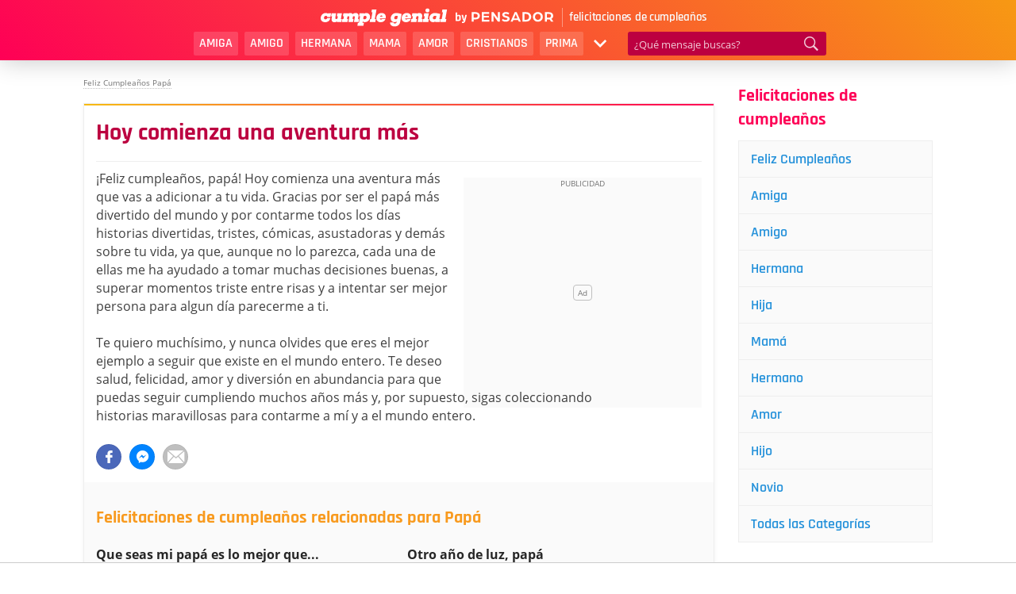

--- FILE ---
content_type: text/html; charset=UTF-8
request_url: https://www.cumplegenial.com/hoy-comienza-una-aventura-mas/
body_size: 6242
content:
<!DOCTYPE html>
<html lang="es">
<head>

    <meta charset="utf-8">
<title>Hoy comienza una aventura más - Cumple Genial</title>

<meta http-equiv="x-ua-compatible" content="ie=edge">
<meta name="viewport" content="width=device-width, initial-scale=1.0, maximum-scale=2.0, user-scalable=1" />

    <meta name="description" content="¡Feliz cumpleaños, papá! Hoy comienza una aventura más que vas a adicionar a tu vida. Gracias por ser el papá más divertido del mundo y por contarme...">

    <meta property="og:title" content="Hoy comienza una aventura más">

    <meta property="og:description" content="¡Feliz cumpleaños, papá! Hoy comienza una aventura más que vas a adicionar a tu vida. Gracias por ser el papá más divertido del mundo y por contarme...">

    <meta property="og:url" content="https://www.cumplegenial.com/hoy-comienza-una-aventura-mas/">

    <meta property="og:type" content="article">

    <meta property="og:image" content="https://cdn.cumplegenial.com/ogimage.png">

    <meta property="og:site_name" content="Cumple Genial">

    <meta property="fb:app_id" content="391135304679303">

<meta name="twitter:card" content="summary_large_image">

    <link rel="canonical" href="https://www.cumplegenial.com/hoy-comienza-una-aventura-mas/">
    
<link rel="manifest" href="/manifest.json">

<link rel="alternate" type="application/rss+xml" title="RSS" href="https://www.cumplegenial.com/rss/">



<link rel="apple-touch-icon" sizes="180x180" href="/apple-touch-icon.png">
<link rel="icon" type="image/png" href="/favicon-32x32.png" sizes="32x32">
<link rel="icon" type="image/png" href="/favicon-16x16.png" sizes="16x16">
    <meta name="robots" content="max-image-preview:large">

<link rel="stylesheet" type="text/css" href="https://cdn.cumplegenial.com/frontoffice.021.css"><script async src="https://cdn.7gra.us/path-tracker-js/v0.js"></script><script>"localStorage"in window||(window.localStorage={_data:{},setItem:function(a,b){return this._data[a]=String(b)},getItem:function(a){return this._data.hasOwnProperty(a)?this._data[a]:void 0},removeItem:function(a){return delete this._data[a]},clear:function(){return this._data={}}})</script><script>(function(w,d,s,l,i){w[l]=w[l]||[];w[l].push({'gtm.start':new Date().getTime(),event:'gtm.js'});var f=d.getElementsByTagName(s)[0],j=d.createElement(s),dl=l!='dataLayer'?'&l='+l:'';j.async=true;j.src='https://www.googletagmanager.com/gtm.js?id='+i+dl;f.parentNode.insertBefore(j,f);})(window,document,'script','dataLayer','GTM-TBP84RT');</script><script async defer src="https://securepubads.g.doubleclick.net/tag/js/gpt.js"></script><script>var googletag=window.googletag||{cmd:[]};if(window.localStorage && !window.localStorage.getItem("sg_gpt_event")){window.localStorage.setItem("sg_gpt_event",Math.floor((Math.random()*100)+1)<=10?1:0);}!function(a9,a,p,s,t,A,g){if(a[a9])return;function q(c,r){a[a9]._Q.push([c,r])}a[a9]={init:function(){q('i',arguments)},fetchBids:function(){q('f',arguments)},setDisplayBids:function(){},targetingKeys:function(){return[]},_Q:[]};A=p.createElement(s);A.async=!0;A.src=t;g=p.getElementsByTagName(s)[0];g.parentNode.insertBefore(A,g)}('apstag',window,document,'script','//c.amazon-adsystem.com/aax2/apstag.js'); apstag.init({pubID: '031d2526-e3d7-48d3-94fd-8cec14da13e5',adServer: 'googletag', simplerGPT: true});</script><script>window.Sg_Cookies_Options={"lang":"es"}</script><script>
                  var _comscore = _comscore || [];
                  _comscore.push({
                    c1: "2", c2: "21145335",
                    options: {
                      enableFirstPartyCookie: true,
                      bypassUserConsentRequirementFor1PCookie: true
                    }
                  });
                  (function () {
                    var s = document.createElement("script"), el = document.getElementsByTagName("script")[0]; s.async = true;
                    s.src = "https://sb.scorecardresearch.com/cs/21145335/beacon.js";
                    el.parentNode.insertBefore(s, el);
                  })();
                </script>  <script src="https://tags.refinery89.com/cumplegenialcom.js" async></script>

</head>
<body>

<noscript><iframe src="https://www.googletagmanager.com/ns.html?id=GTM-TBP84RT" height="0" width="0" style="display:none;visibility:hidden"></iframe></noscript><noscript>
                  <img src="https://sb.scorecardresearch.com/p?c1=2&amp;c2=21145335&amp;cv=4.4.0&amp;cj=1" alt="">
                </noscript>
<div id="container">

	<div id="topo" class="row">
    <div class="wrapper">
        <div id="logo">
            <a href="/">
                <img
                        src="https://cdn.cumplegenial.com/img/logo-by-pensador.svg"
                        alt="Cumple Genial, by Pensador"
                        width="233"
                        height="19">
            </a>
            <span class="logo-text">felicitaciones de cumpleaños</span>

        </div>
        <div id="menu">
			                <ul id="list-nav">
                    <li><a href="/feliz-cumpleanos-amiga/">Amiga</a></li>
                    <li><a href="/feliz-cumpleanos-amigo/">Amigo</a></li>
                    <li><a href="/feliz-cumpleanos-hermana/">Hermana</a></li>
                    <li><a href="/feliz-cumpleanos-mama/">Mama</a></li>
                    <li><a href="/feliz-cumpleanos-amor/">Amor</a></li>
                    <li><a href="/feliz-cumpleanos-cristiano/">Cristianos</a></li>
                    <li><a href="/feliz-cumpleanos-prima/">Prima</a></li>
                    <li class="more">
                        <span class="icon"></span>
                        <div class="dropdown">
                            <ul class="list">
                                <li><a href="/feliz-cumpleanos-sobrina/">Sobrina</a></li>
                                <li><a href="/feliz-cumpleanos-hija/">Hija</a></li>
                                <li><a href="/feliz-cumpleanos-hermano/">Hermano</a></li>
                                <li><a href="/feliz-cumpleanos-hijo/">Hijo</a></li>
                                <li><a href="/feliz-cumpleanos-novia/">Novia</a></li>
                                <li><a href="/feliz-cumpeanos-esposo/">Esposo</a></li>
                                <li><a href="/feliz-cumpleanos-papa/">Papa</a></li>
                                <li><a href="/feliz-cumpeanos-hombres/">Hombre</a></li>
                                <li><a href="/feliz-cumpleanos-tia/">Tia</a></li>
                                <li><a href="/feliz-cumpleanos-cunada/">Cuñada</a></li>
                                <li><a href="/cumpleanos-alguien-especial/">Alguien Especial</a></li>
                                <li><a href="/feliz-cumpleanos-primo/">Primo</a></li>
                                <li><a href="/feliz-cumpleanos-para-sobrino/">Sobrino</a></li>
                                <li class="all"><a href="/categorias/">Todas las Categorías</a></li>
                            </ul>
                        </div>
                    </li>
                </ul>
			            <div id="search">
                <form id="search-form" action="/busca/" method="get">
                    <input id="search-txt" type="text" name="q" value="" placeholder="¿Qué mensaje buscas?"/>
                    <button id="search-btn" type="submit"></button>
                </form>
            </div>
        </div>
		
    </div>
</div>
    <div class="container content-container">
        <div id="conteudo">
            <ol class="breadcrumbs" id="breadcrumb" itemscope itemtype="http://schema.org/BreadcrumbList">
                            <li class='item' itemprop="itemListElement" itemscope
                                  itemtype="http://schema.org/ListItem">
                                <a itemprop="item" href="/">
                                    <span itemprop="name">Cumple Genial</span></a>
                                <meta itemprop="position" content="1" />
                            </li>
                        
                            <li class='item' itemprop="itemListElement" itemscope
                                  itemtype="http://schema.org/ListItem">
                                <a itemprop="item" href="/feliz-cumpleanos-papa/">
                                    <span itemprop="name">Feliz Cumpleaños Papá</span></a>
                                <meta itemprop="position" content="2" />
                            </li>
                        </ol><div id="js-obj" data-obj-id="8936" data-obj-type="message">

<div id="mensagem-hoy-comienza-una-aventura-mas" class="bhof-box box-detail" data-id="8936">

        

            <h1 class="title-detail" id="titulo">Hoy comienza una aventura más</h1>
    
    <div class="box-list-content">

        <div class="content-items">

            <div class="ad-content"><style> @media (min-width:0px){#mrec1_detalhe > div{width:0;height:0;}#mrec1_detalhe{height:0;}}@media (min-width:270px){#mrec1_detalhe > div{width:250px;height:290px;}#mrec1_detalhe{height:290px;}}@media (min-width:300px){#mrec1_detalhe > div{width:300px;height:290px;}#mrec1_detalhe{height:290px;}}#mrec1_detalhe{position:sticky;padding:0px;padding-top:20px;z-index:0;overflow:hidden;}#mrec1_detalhe::before{z-index:-1;}#mrec1_detalhe > div{margin:auto;position:unset;}#mrec1_detalhe > div::before, #mrec1_detalhe::after{top:0;position:absolute;}</style><div id="mrec1_detalhe" class="ad-unit ad-unit--es #mrec1_detalhe"></div></div>            <div class="mensagem" id="mensagem-8936">
                ¡Feliz cumpleaños, papá! Hoy comienza una aventura más que vas a adicionar a tu vida. Gracias por ser el papá más divertido del mundo y por contarme todos los días historias divertidas, tristes, cómicas, asustadoras y demás sobre tu vida, ya que, aunque no lo parezca, cada una de ellas me ha ayudado a tomar muchas decisiones buenas, a superar momentos triste entre risas y a intentar ser mejor persona para algun día parecerme a ti.<br /> <br />Te quiero muchísimo, y nunca olvides que eres el mejor ejemplo a seguir que existe en el mundo entero. Te deseo salud, felicidad, amor y diversión en abundancia para que puedas seguir cumpliendo muchos años más y, por supuesto, sigas coleccionando historias maravillosas para contarme a mí y a el mundo entero.            </div>

            <div class="sg-social-hidden sg-social"  data-url="/hoy-comienza-una-aventura-mas/" data-text-selector-id="mensagem-8936" data-title="Hoy comienza una aventura m&aacute;s"><div class="sg-facebook-share"><button class="sg-facebook-btn" title="Compartir | Facebook">
                            <span class="icon-sg-social icon-sg-social-facebook"></span>
                            <span class='text-sg-social'>Compartir</span>
                        </button></div><div class="sg-whatsapp-share"><button class="sg-whatsapp-btn" title="Mandar | WhatsApp">
                            <span class="icon-sg-social icon-sg-social-whatsapp"></span>
                            <span class='text-sg-social'>Mandar</span>
                        </button></div><div class="sg-sms-share"><button class="sg-sms-btn" title="  | Sms">
                            <span class="icon-sg-social icon-sg-social-sms"></span>
                            <span class='text-sg-social'> </span>
                        </button></div><div class="sg-fbmessenger-share"><button class="sg-fbmessenger-btn" title="Mandar | Facebook Messenger">
                            <span class="icon-sg-social icon-sg-social-fbmessenger"></span>
                            <span class='text-sg-social'>Mandar</span>
                        </button></div><div class="sg-email-share"><button class="sg-email-btn" title="Email">
                            <span class="icon-sg-social icon-sg-social-email"></span>
                            <span class='text-sg-social'>Email</span>
                        </button></div></div>        </div>
    </div>

    
    <div id="related"><h2 class="related-title">Felicitaciones de cumpleaños relacionadas para Papá</h2><div class="box-related"><a href="/que-seas-mi-papa-es-lo-mejor-que-me-podia-pasar/">Que seas mi papá es lo mejor que...</a><p>¡Feliz cumpleaños, papá! Que tu estés en este mundo y que seas mi papá es lo mejor que me podía pasar....</p></div><div class="box-related"><a href="/otro-ano-de-luz-papa/">Otro año de luz, papá</a><p>¡Feliz cumpleaños, papá! Otro año de luz, de alegrías y de tiempo unidos.</p></div><div class="box-related"><a href="/estoy-feliz-porque-tu-dia-esta-aqui-papa/">Estoy feliz porque tu día está...</a><p>Estoy feliz porque tu día está aquí, papá, ¡hay mucho por lo que festejar! ¡Felicidades!</p></div><div class="box-related"><a href="/vamos-a-festejar-por-la-vida/">Vamos a festejar por la vida</a><p>¡Muchas felicidades, papá! ¡Vamos a festejar por la vida y por muchos años más!</p></div><div class="cat-link">Vea También: <a href="/feliz-cumpleanos-papa/">Todas las felicitaciones de cumpleaños para Papá</a></div></div>
</div>

</div>

<script>
    (function () {
        window[window.attachEvent ? 'attachEvent' : 'addEventListener'](window.attachEvent ? 'onload' : 'load', function () {
            hits.hit();
        }, false);
    })();
</script>                            <div class="ad-list-bottom">
                    <style> @media (min-width:0px){#ros_bottom > div{width:0;height:0;}#ros_bottom{height:0;}}@media (min-width:270px){#ros_bottom > div{width:0;height:0;}#ros_bottom{height:0;}}@media (min-width:320px){#ros_bottom > div{width:300px;height:290px;}#ros_bottom{height:290px;}}@media (min-width:356px){#ros_bottom > div{width:336px;height:320px;}#ros_bottom{height:320px;}}@media (min-width:748px){#ros_bottom > div{width:0;height:0;}#ros_bottom{height:0;}}#ros_bottom{position:sticky;padding:0px;padding-top:20px;z-index:0;overflow:hidden;}#ros_bottom::before{z-index:-1;}#ros_bottom > div{margin:auto;position:unset;}#ros_bottom > div::before, #ros_bottom::after{top:0;position:absolute;}</style><div id="ros_bottom" class="ad-unit ad-unit--es #ros_bottom"></div>                </div>
                <div style="clear: both;"></div>
            
                    </div>
	    
    <div id="sidebar">
		        		            <div class="box-sidebar box-sidebar-categories box-categories-desktop">
                <div class="sidebar-title">Felicitaciones de cumpleaños</div>
				                <ul id="category-list">
                                            <li>
                            <a href="/feliz-cumpleanos/">
								Feliz Cumpleaños                            </a>
                        </li>
					                        <li>
                            <a href="/feliz-cumpleanos-amiga/">
								Amiga                            </a>
                        </li>
					                        <li>
                            <a href="/feliz-cumpleanos-amigo/">
								Amigo                            </a>
                        </li>
					                        <li>
                            <a href="/feliz-cumpleanos-hermana/">
								Hermana                            </a>
                        </li>
					                        <li>
                            <a href="/feliz-cumpleanos-hija/">
								Hija                            </a>
                        </li>
					                        <li>
                            <a href="/feliz-cumpleanos-mama/">
								Mamá                            </a>
                        </li>
					                        <li>
                            <a href="/feliz-cumpleanos-hermano/">
								Hermano                            </a>
                        </li>
					                        <li>
                            <a href="/feliz-cumpleanos-amor/">
								Amor                            </a>
                        </li>
					                        <li>
                            <a href="/feliz-cumpleanos-hijo/">
								Hijo                            </a>
                        </li>
					                        <li>
                            <a href="/feliz-cumpleanos-novio/">
								Novio                            </a>
                        </li>
					                    <li class="bc-full-with">
                        <a href="/categorias/">Todas las Categorías</a>
                    </li>
                </ul>
            </div>
			            <div id="age-calc" class="box-detail">
                <a href="/cuantos-dias-faltan-mi-cumpleanos/"><h3 class="title-detail">¿Cuantos días faltan para mi cumpleaños?</h3></a>

                <div class="age-calc--widget">
    <div class="widget-title">Introduce tu fecha de nacimiento:</div>
    <form action="https://www.cumplegenial.com/cuantos-dias-faltan-mi-cumpleanos/" method="POST" id="date-of-birth" target="_top">
        <fieldset class="field-input">
            <p class="field-input--day">
                <label for="day">Día</label>
                <input type="number" id="day" name="day" min="1" max="31" placeholder="--" required>
                <input type="hidden" id="timezone" name="timezone">
            </p>
            <p class="field-input--month">
                <label for="month">Mes</label>
                <select id="month" name="month" required>
                    <option value="" disabled selected>----</option>
                    <option value="01">Enero</option>
                    <option value="02">Febrero</option>
                    <option value="03">Marzo</option>
                    <option value="04">Abril</option>
                    <option value="05">Mayo</option>
                    <option value="06">Junio</option>
                    <option value="07">Julio</option>
                    <option value="08">Agosto</option>
                    <option value="09">Septiembre</option>
                    <option value="10">Octubre</option>
                    <option value="11">Noviembre</option>
                    <option value="12">Diciembre</option>
                </select>
            </p>
        </fieldset>
                    <fieldset class="field-submit">
            <input type="submit" id="date-of-birth-btn" value="Calcular días">
        </fieldset>
    </form>
</div>

<script>
    var visitortime = new Date();
    document.getElementById('timezone').value = visitortime.getTimezoneOffset()/60;
</script>
            </div>
                <style> @media (min-width:0px){#sidebar_sticky > div{width:0;height:0;}#sidebar_sticky{height:0;}}@media (min-width:768px){#sidebar_sticky > div{width:160px;height:640px;}#sidebar_sticky{height:640px;}}#sidebar_sticky{position:sticky;padding:0px;padding-top:20px;z-index:0;overflow:hidden;}#sidebar_sticky::before{z-index:-1;}#sidebar_sticky > div{margin:auto;position:unset;}#sidebar_sticky > div::before, #sidebar_sticky::after{top:0;position:absolute;}</style><div id="sidebar_sticky" class="ad-unit ad-unit--es gpt-sidebar-sticky #sidebar_sticky"></div>    </div>
    </div>

</div>

<div id="footer">
    <div class="container">
        <div class="col-xs-12 hide" id="mobile-menu">
            <input type="checkbox" id="footer-menu">
            <ul id="footer-list">
				                    <li><a href="/recientes/">Nuevas Felicitaciones de Cumpleaños</a></li>
					                    <li><a href="/populares/">Felicitaciones de Cumpleaños Populares</a></li>
					                    <li><a href="/contacto/">Contacto</a></li>
					                    <li><a href="/terminos-de-uso/">Términos de uso</a></li>
				                    <li><a href="/privacidad/">Privacidad</a></li>
				                    <li><a href="/sobre-nosotros/">Sobre nosotros</a></li>
				                                    <li><a href="https://www.7graus.com/MediaKit-EN.pdf" target="_blank" rel="nofollow">Anuncie</a></li>
                
            </ul>
        </div>
        <div id="hamb-menu" class="col-xs-2 visible-xs">
            <label for="footer-menu" onclick="window.setTimeout( function(){window.scrollTo(0,document.body.scrollHeight)},0);"></label>
        </div>

        <div class="col-xs-12 hidden-xs">
            <a href="/">
                <img src="https://cdn.cumplegenial.com/img/logo_footer.png"
                     alt="Cumple Genial"
                     width="162"
                     height="25"
                >
            </a>
            <div id="links">
				                    <a href="/recientes/">Nuevas Felicitaciones de Cumpleaños</a>
					                    <a href="/populares/">Felicitaciones de Cumpleaños Populares</a>
					                    <a href="/contacto/">Contacto</a>
					                    <a href="/terminos-de-uso/">Términos de uso</a>
				                    <a href="/privacidad/">Privacidad</a>
				                    <a href="/sobre-nosotros/">Sobre nosotros</a>
				                                    <a href="https://www.7graus.com/MediaKit-EN.pdf" target="_blank" rel="nofollow">Anuncie</a>
                            </div>
            <hr>
        </div>
        <div class="col-xs-10 col-sm-12 col-md-12">
            <p id="copyrights"><a href="https://www.7graus.com/" rel="co-worker nofollow"><img
                            src="https://cdn.cumplegenial.com/img/logo7g.svg"
                            data-fallback="https://cdn.cumplegenial.com/img/logo7g.png"
                            width="43" alt="7Graus"></a> &copy; 2017-2026 Cumple Genial, by Pensador: mensajes y frases de feliz cumpleaños</p>

            <div id="social">
                <a class="footer_bt rss" href="/rss/" title="RSS do Cumple Genial">
                </a>
            </div>

        </div>
    </div>
</div>
    <script src="https://cdn.cumplegenial.com/frontoffice.009.js"></script>

<script>var bhof_options = {"ct":"3XrXzpmE+L2nT5FuBI0sGF2\/R7wpT3FYYrPGrH1fAqhOTimRPbwTAKwdw7CY2mbNuKPGc090bMytXLkVCl1ijAQMA9yjb\/uXo4CCybrYDwvLt1whGbxZlBX3sVsHQc\/D\/uZGG81hucJWx8Mlzg6spHyETqnUhIehexV1uY26edcou+C6+9JV8kaVZqixRM634yNh+cX0KxaVg\/YAEtxmdWa7JXPuygDME05eH1WiYKytKwxsC7tK4+4pVcATG60QDfFhEn7kW8zHaqaXmFIPOA==","iv":"ad523340ea17e04f14654bd7bd97e2a6","s":"6e76c0a89984eac4"};</script><script type="module">
(async () => {
    if ('loading' in HTMLImageElement.prototype) {
        const allLazyloadImages = document.querySelectorAll("img[loading][data-src]");
        allLazyloadImages.forEach(img => {
            img.src = img.dataset.src;
        });
    } else {
        const lazySizesCdn = await import('https://cdnjs.cloudflare.com/ajax/libs/lazysizes/5.2.2/lazysizes.min.js');
        lazySizes.init();
    }
})();
</script>
<script nomodule src="https://cdnjs.cloudflare.com/ajax/libs/lazysizes/5.2.2/lazysizes.min.js" defer async></script>




<sg-bhof
    projectUrl="https://www.cumplegenial.com"
    contentUrl="/hoy-comienza-una-aventura-mas/"
    backofficeUrl="https://www.cumplegenial.com/backoffice/messages/edit/{id}/"
    projectId="67"
    contentId="8936"
    contentType="3"
    contentTypeFeedback="message"
    contentData='{
    "tier":"",
    "datePublished":"2021-11-03 18:09:42",
    "dateUpdated":"2021-11-03 18:09:43"
    }'
    backofficeListContentsUrl="https://www.cumplegenial.com/backoffice/messages/edit/{id}/"
    backofficeListClass="box-list"
    style="display:none"
    mode="production"
    newArch    ></sg-bhof></body>
</html>


--- FILE ---
content_type: application/javascript; charset=utf-8
request_url: https://fundingchoicesmessages.google.com/f/AGSKWxVM7JMYXAnIpM73kRUVxXTeQ1xDekO7wGvXst1gXPGjvSDrdJPVGYETd4bp1oa-ioeEQMwAS9-sH2xDBM3HMJ4EN-M1-9YViGsEb0g7TLBsz6Qrv0Aqm9-XEEIZ7pAtFFjg9kIqRl6KgEKP77Qv73V2szXo_OwiOaEp3ayLUNPdeuX41lcjPBl-mp16/_/bottom-ads./ad_image2./advhd./google_afs./openx.
body_size: -1289
content:
window['830e791d-ce12-4152-99d7-a723f6607d5b'] = true;

--- FILE ---
content_type: application/javascript; charset=utf-8
request_url: https://fundingchoicesmessages.google.com/f/AGSKWxXEv9CXdIPOWAiwIbCsyUHeOaKZrt5hp2sPzNFMhzUAJikLXRIbFOyY1xvXBdULtGMkAwoa8F8HB0sT9wKUwLixolY0H8BKCvL8skd7Ot6ykMnR1DCCE2BIl_2b-Ooov5_BvMsE3w==?fccs=W251bGwsbnVsbCxudWxsLG51bGwsbnVsbCxudWxsLFsxNzY4OTE5NTQ3LDE0ODAwMDAwMF0sbnVsbCxudWxsLG51bGwsW251bGwsWzcsOSw2XSxudWxsLDIsbnVsbCwiZW4iLG51bGwsbnVsbCxudWxsLG51bGwsbnVsbCwzXSwiaHR0cHM6Ly93d3cuY3VtcGxlZ2VuaWFsLmNvbS9ob3ktY29taWVuemEtdW5hLWF2ZW50dXJhLW1hcy8iLG51bGwsW1s4LCJNOWxrelVhWkRzZyJdLFs5LCJlbi1VUyJdLFsxOSwiMiJdLFsxNywiWzBdIl0sWzI0LCIiXSxbMjksImZhbHNlIl1dXQ
body_size: 221
content:
if (typeof __googlefc.fcKernelManager.run === 'function') {"use strict";this.default_ContributorServingResponseClientJs=this.default_ContributorServingResponseClientJs||{};(function(_){var window=this;
try{
var np=function(a){this.A=_.t(a)};_.u(np,_.J);var op=function(a){this.A=_.t(a)};_.u(op,_.J);op.prototype.getWhitelistStatus=function(){return _.F(this,2)};var pp=function(a){this.A=_.t(a)};_.u(pp,_.J);var qp=_.Zc(pp),rp=function(a,b,c){this.B=a;this.j=_.A(b,np,1);this.l=_.A(b,_.Nk,3);this.F=_.A(b,op,4);a=this.B.location.hostname;this.D=_.Dg(this.j,2)&&_.O(this.j,2)!==""?_.O(this.j,2):a;a=new _.Og(_.Ok(this.l));this.C=new _.bh(_.q.document,this.D,a);this.console=null;this.o=new _.jp(this.B,c,a)};
rp.prototype.run=function(){if(_.O(this.j,3)){var a=this.C,b=_.O(this.j,3),c=_.dh(a),d=new _.Ug;b=_.fg(d,1,b);c=_.C(c,1,b);_.hh(a,c)}else _.eh(this.C,"FCNEC");_.lp(this.o,_.A(this.l,_.Ae,1),this.l.getDefaultConsentRevocationText(),this.l.getDefaultConsentRevocationCloseText(),this.l.getDefaultConsentRevocationAttestationText(),this.D);_.mp(this.o,_.F(this.F,1),this.F.getWhitelistStatus());var e;a=(e=this.B.googlefc)==null?void 0:e.__executeManualDeployment;a!==void 0&&typeof a==="function"&&_.Qo(this.o.G,
"manualDeploymentApi")};var sp=function(){};sp.prototype.run=function(a,b,c){var d;return _.v(function(e){d=qp(b);(new rp(a,d,c)).run();return e.return({})})};_.Rk(7,new sp);
}catch(e){_._DumpException(e)}
}).call(this,this.default_ContributorServingResponseClientJs);
// Google Inc.

//# sourceURL=/_/mss/boq-content-ads-contributor/_/js/k=boq-content-ads-contributor.ContributorServingResponseClientJs.en_US.M9lkzUaZDsg.es5.O/d=1/exm=ad_blocking_detection_executable,kernel_loader,loader_js_executable,web_iab_tcf_v2_signal_executable/ed=1/rs=AJlcJMzanTQvnnVdXXtZinnKRQ21NfsPog/m=cookie_refresh_executable
__googlefc.fcKernelManager.run('\x5b\x5b\x5b7,\x22\x5b\x5bnull,\\\x22cumplegenial.com\\\x22,\\\x22AKsRol-TWyDpMlB7Vak4dS5w6D2j4nzd3Wtzbj3bb5Pv_6pw5SXK-xxt3p7EGS-pMEfvXw-b2iSBkDGRooFZTSWSuQo2npIIjHazeBDOv_2Pwgwc1O5XM2R42hnBHSNP6WyU4GgtR7TcDCcD2XfQNo7G9YQZV8Y5LA\\\\u003d\\\\u003d\\\x22\x5d,null,\x5b\x5bnull,null,null,\\\x22https:\/\/fundingchoicesmessages.google.com\/f\/AGSKWxUsnZ26vl0IFP4FF-Tzx4uA-6YQVf83m67UzUmP88F_s9EJ8CrCUZuJjhz60V_gHibIPlM70xwpSJLLQ4FNbK9ZatA86EZpEgMHheYXSMVD4rru_Sf04aGXHdC_xVND21FmbYQ69Q\\\\u003d\\\\u003d\\\x22\x5d,null,null,\x5bnull,null,null,\\\x22https:\/\/fundingchoicesmessages.google.com\/el\/AGSKWxX_w6-kUFu8Z2753SfsUZdcWS93-BytY6YSJ6ZKn9We9bacBjt3wslSX108445l4DzJjraOmopJPQ0VlNRYv3BD65L8n7kK2WbRlBq_28a-9t86-JmaCRX19dlQadPU1Xqy3lJ4gg\\\\u003d\\\\u003d\\\x22\x5d,null,\x5bnull,\x5b7,9,6\x5d,null,2,null,\\\x22en\\\x22,null,null,null,null,null,3\x5d,null,\\\x22Privacy and cookie settings\\\x22,\\\x22Close\\\x22,null,null,null,\\\x22Managed by Google. Complies with IAB TCF. CMP ID: 300\\\x22\x5d,\x5b2,1\x5d\x5d\x22\x5d\x5d,\x5bnull,null,null,\x22https:\/\/fundingchoicesmessages.google.com\/f\/AGSKWxU82YnU6eCkNnwhBUKvKWjKqV__dugaUJUPfpHJ-jix_MKKQWfawhNvJhtA1VpL4ik-m6XBMYtW7UOsUEyKE2IbM3aGX1qpE27WxmjE19mIpGJtijuJnbbLkEt8yCtqQU5IHTMSyQ\\u003d\\u003d\x22\x5d\x5d');}